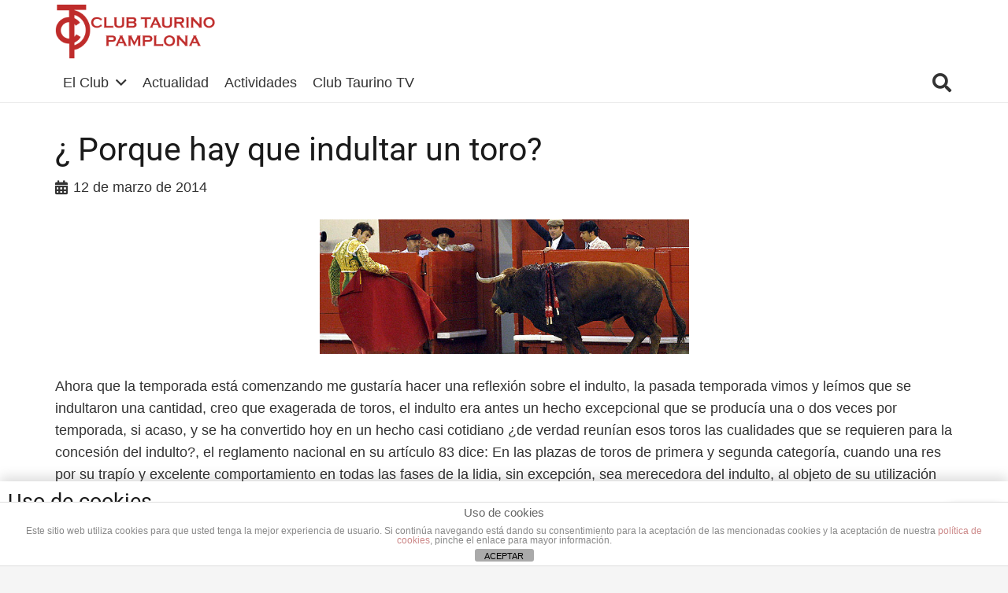

--- FILE ---
content_type: text/html; charset=UTF-8
request_url: https://clubtaurino.es/porque-hay-que-indultar-un-toro-2/
body_size: 14218
content:
<!DOCTYPE HTML>
<html lang="es">
<head>
	<meta charset="UTF-8">
	<meta name='robots' content='index, follow, max-image-preview:large, max-snippet:-1, max-video-preview:-1' />
<style id="ayudawp-wpotweaks-critical-css">html{font-family:sans-serif;-webkit-text-size-adjust:100%;-ms-text-size-adjust:100%}
        body{margin:0;padding:0;line-height:1.6}
        *,*:before,*:after{box-sizing:border-box}
        img{max-width:100%;height:auto;border:0}
        .screen-reader-text{clip:rect(1px,1px,1px,1px);position:absolute!important;height:1px;width:1px;overflow:hidden}</style>
<link rel="preconnect" href="https://fonts.googleapis.com" crossorigin>
<link rel="preconnect" href="https://fonts.gstatic.com" crossorigin>
<link rel="preconnect" href="https://www.google-analytics.com" crossorigin>
<link rel="preconnect" href="https://www.googletagmanager.com" crossorigin>
<link rel="dns-prefetch" href="//fonts.googleapis.com">
<link rel="dns-prefetch" href="//fonts.gstatic.com">
<link rel="dns-prefetch" href="//ajax.googleapis.com">
<link rel="dns-prefetch" href="//www.google-analytics.com">
<link rel="dns-prefetch" href="//stats.wp.com">
<link rel="dns-prefetch" href="//gravatar.com">
<link rel="dns-prefetch" href="//secure.gravatar.com">
<link rel="dns-prefetch" href="//0.gravatar.com">
<link rel="dns-prefetch" href="//1.gravatar.com">
<link rel="dns-prefetch" href="//2.gravatar.com">
<link rel="dns-prefetch" href="//s.w.org">
<link rel="preload" href="https://clubtaurino.es/wp-content/themes/Impreza-child/style.css" as="style">

	<!-- This site is optimized with the Yoast SEO plugin v26.6 - https://yoast.com/wordpress/plugins/seo/ -->
	<title>¿ Porque hay que indultar un toro? - Club Taurino de Pamplona</title>
	<link rel="canonical" href="https://clubtaurino.es/porque-hay-que-indultar-un-toro-2/" />
	<meta property="og:locale" content="es_ES" />
	<meta property="og:type" content="article" />
	<meta property="og:title" content="¿ Porque hay que indultar un toro? - Club Taurino de Pamplona" />
	<meta property="og:description" content="Ahora que la temporada está comenzando me gustaría hacer una reflexión sobre el indulto, la pasada temporada vimos y leímos que se indultaron una cantidad, creo que exagerada de toros, el indulto era antes un hecho excepcional que se producía una o dos veces por temporada, si acaso, y se ha convertido hoy en un..." />
	<meta property="og:url" content="https://clubtaurino.es/porque-hay-que-indultar-un-toro-2/" />
	<meta property="og:site_name" content="Club Taurino de Pamplona" />
	<meta property="article:published_time" content="2014-03-12T14:52:46+00:00" />
	<meta property="article:modified_time" content="2014-03-16T10:49:20+00:00" />
	<meta property="og:image" content="https://clubtaurino.es/wp-content/uploads/2014/03/1222028782_0.jpg" />
	<meta name="author" content="Josetxo Gimeno" />
	<meta name="twitter:card" content="summary_large_image" />
	<meta name="twitter:label1" content="Escrito por" />
	<meta name="twitter:data1" content="Josetxo Gimeno" />
	<meta name="twitter:label2" content="Tiempo de lectura" />
	<meta name="twitter:data2" content="3 minutos" />
	<script type="application/ld+json" class="yoast-schema-graph">{"@context":"https://schema.org","@graph":[{"@type":"WebPage","@id":"https://clubtaurino.es/porque-hay-que-indultar-un-toro-2/","url":"https://clubtaurino.es/porque-hay-que-indultar-un-toro-2/","name":"¿ Porque hay que indultar un toro? - Club Taurino de Pamplona","isPartOf":{"@id":"https://clubtaurino.es/#website"},"primaryImageOfPage":{"@id":"https://clubtaurino.es/porque-hay-que-indultar-un-toro-2/#primaryimage"},"image":{"@id":"https://clubtaurino.es/porque-hay-que-indultar-un-toro-2/#primaryimage"},"thumbnailUrl":"https://clubtaurino.es/wp-content/uploads/2014/03/1222028782_0.jpg","datePublished":"2014-03-12T14:52:46+00:00","dateModified":"2014-03-16T10:49:20+00:00","author":{"@id":"https://clubtaurino.es/#/schema/person/70db60aec9ca9241cf40a29eaad73749"},"breadcrumb":{"@id":"https://clubtaurino.es/porque-hay-que-indultar-un-toro-2/#breadcrumb"},"inLanguage":"es","potentialAction":[{"@type":"ReadAction","target":["https://clubtaurino.es/porque-hay-que-indultar-un-toro-2/"]}]},{"@type":"ImageObject","inLanguage":"es","@id":"https://clubtaurino.es/porque-hay-que-indultar-un-toro-2/#primaryimage","url":"https://clubtaurino.es/wp-content/uploads/2014/03/1222028782_0.jpg","contentUrl":"https://clubtaurino.es/wp-content/uploads/2014/03/1222028782_0.jpg"},{"@type":"BreadcrumbList","@id":"https://clubtaurino.es/porque-hay-que-indultar-un-toro-2/#breadcrumb","itemListElement":[{"@type":"ListItem","position":1,"name":"Portada","item":"https://clubtaurino.es/"},{"@type":"ListItem","position":2,"name":"¿ Porque hay que indultar un toro?"}]},{"@type":"WebSite","@id":"https://clubtaurino.es/#website","url":"https://clubtaurino.es/","name":"Club Taurino de Pamplona","description":"","potentialAction":[{"@type":"SearchAction","target":{"@type":"EntryPoint","urlTemplate":"https://clubtaurino.es/?s={search_term_string}"},"query-input":{"@type":"PropertyValueSpecification","valueRequired":true,"valueName":"search_term_string"}}],"inLanguage":"es"},{"@type":"Person","@id":"https://clubtaurino.es/#/schema/person/70db60aec9ca9241cf40a29eaad73749","name":"Josetxo Gimeno","image":{"@type":"ImageObject","inLanguage":"es","@id":"https://clubtaurino.es/#/schema/person/image/","url":"https://clubtaurino.es/wp-content/uploads/2014/03/Josetxo-Gimeno_avatar_1394635136-96x96.jpg","contentUrl":"https://clubtaurino.es/wp-content/uploads/2014/03/Josetxo-Gimeno_avatar_1394635136-96x96.jpg","caption":"Josetxo Gimeno"},"description":"Expresidente del Club Taurino de Pamplona y asesor taurino de la monumental pamplonesa.","url":"https://clubtaurino.es/author/josetxo-gimeno/"}]}</script>
	<!-- / Yoast SEO plugin. -->


<link rel="alternate" type="application/rss+xml" title="Club Taurino de Pamplona &raquo; Feed" href="https://clubtaurino.es/feed/" />
<link rel="alternate" type="application/rss+xml" title="Club Taurino de Pamplona &raquo; Feed de los comentarios" href="https://clubtaurino.es/comments/feed/" />
<link rel="alternate" title="oEmbed (JSON)" type="application/json+oembed" href="https://clubtaurino.es/wp-json/oembed/1.0/embed?url=https%3A%2F%2Fclubtaurino.es%2Fporque-hay-que-indultar-un-toro-2%2F" />
<link rel="alternate" title="oEmbed (XML)" type="text/xml+oembed" href="https://clubtaurino.es/wp-json/oembed/1.0/embed?url=https%3A%2F%2Fclubtaurino.es%2Fporque-hay-que-indultar-un-toro-2%2F&#038;format=xml" />
<link rel="canonical" href="https://clubtaurino.es/porque-hay-que-indultar-un-toro-2/" />
<meta name="viewport" content="width=device-width, initial-scale=1">
<meta name="theme-color" content="#f5f5f5">
<meta property="og:title" content="¿ Porque hay que indultar un toro? - Club Taurino de Pamplona">
<meta property="og:url" content="https://clubtaurino.es/porque-hay-que-indultar-un-toro-2">
<meta property="og:locale" content="es_ES">
<meta property="og:site_name" content="Club Taurino de Pamplona">
<meta property="og:type" content="article">
<style id='wp-img-auto-sizes-contain-inline-css'>
img:is([sizes=auto i],[sizes^="auto," i]){contain-intrinsic-size:3000px 1500px}
/*# sourceURL=wp-img-auto-sizes-contain-inline-css */
</style>

<noscript>
</noscript><link rel='stylesheet' id='front-estilos-css' href='https://clubtaurino.es/wp-content/plugins/asesor-cookies-para-la-ley-en-espana/html/front/estilos.css' media='all' />
<noscript><link rel='stylesheet' id='front-estilos-css' href='https://clubtaurino.es/wp-content/plugins/asesor-cookies-para-la-ley-en-espana/html/front/estilos.css' media='all' />
</noscript><link rel='stylesheet' id='tablepress-default-css' href='https://clubtaurino.es/wp-content/plugins/tablepress/css/build/default.css' media='all' />
<noscript><link rel='stylesheet' id='tablepress-default-css' href='https://clubtaurino.es/wp-content/plugins/tablepress/css/build/default.css' media='all' />
</noscript><link rel='stylesheet' id='us-theme-css' href='https://clubtaurino.es/wp-content/uploads/us-assets/clubtaurino.es.css' media='all' />
<noscript><link rel='stylesheet' id='us-theme-css' href='https://clubtaurino.es/wp-content/uploads/us-assets/clubtaurino.es.css' media='all' />
</noscript><link rel='stylesheet' id='theme-style-css' href='https://clubtaurino.es/wp-content/themes/Impreza-child/style.css' media='all' />
<noscript><link rel='stylesheet' id='theme-style-css' href='https://clubtaurino.es/wp-content/themes/Impreza-child/style.css' media='all' />
</noscript><script src="https://clubtaurino.es/wp-includes/js/jquery/jquery.min.js" id="jquery-core-js"></script>
<script id="front-principal-js-extra">
var cdp_cookies_info = {"url_plugin":"https://clubtaurino.es/wp-content/plugins/asesor-cookies-para-la-ley-en-espana/plugin.php","url_admin_ajax":"https://clubtaurino.es/wp-admin/admin-ajax.php"};
//# sourceURL=front-principal-js-extra
</script>
<script defer src="https://clubtaurino.es/wp-content/plugins/asesor-cookies-para-la-ley-en-espana/html/front/principal.js" id="front-principal-js"></script>
<script></script><link rel="https://api.w.org/" href="https://clubtaurino.es/wp-json/" /><link rel="alternate" title="JSON" type="application/json" href="https://clubtaurino.es/wp-json/wp/v2/posts/2427" />		<script id="us_add_no_touch">
			if ( ! /Android|webOS|iPhone|iPad|iPod|BlackBerry|IEMobile|Opera Mini/i.test( navigator.userAgent ) ) {
				document.documentElement.classList.add( "no-touch" );
			}
		</script>
				<script id="us_color_scheme_switch_class">
			if ( document.cookie.includes( "us_color_scheme_switch_is_on=true" ) ) {
				document.documentElement.classList.add( "us-color-scheme-on" );
			}
		</script>
		<meta name="generator" content="Powered by WPBakery Page Builder - drag and drop page builder for WordPress."/>
<link rel="icon" href="https://clubtaurino.es/wp-content/uploads/2016/06/favicon.jpg" sizes="32x32" />
<link rel="icon" href="https://clubtaurino.es/wp-content/uploads/2016/06/favicon.jpg" sizes="192x192" />
<link rel="apple-touch-icon" href="https://clubtaurino.es/wp-content/uploads/2016/06/favicon.jpg" />
<meta name="msapplication-TileImage" content="https://clubtaurino.es/wp-content/uploads/2016/06/favicon.jpg" />
<noscript><style> .wpb_animate_when_almost_visible { opacity: 1; }</style></noscript>		<style id="us-icon-fonts">@font-face{font-display:swap;font-style:normal;font-family:"fontawesome";font-weight:900;src:url("https://clubtaurino.es/wp-content/themes/Impreza/fonts/fa-solid-900.woff2?ver=8.42") format("woff2")}.fas{font-family:"fontawesome";font-weight:900}@font-face{font-display:swap;font-style:normal;font-family:"fontawesome";font-weight:400;src:url("https://clubtaurino.es/wp-content/themes/Impreza/fonts/fa-regular-400.woff2?ver=8.42") format("woff2")}.far{font-family:"fontawesome";font-weight:400}@font-face{font-display:swap;font-style:normal;font-family:"fontawesome";font-weight:300;src:url("https://clubtaurino.es/wp-content/themes/Impreza/fonts/fa-light-300.woff2?ver=8.42") format("woff2")}.fal{font-family:"fontawesome";font-weight:300}@font-face{font-display:swap;font-style:normal;font-family:"Font Awesome 5 Duotone";font-weight:900;src:url("https://clubtaurino.es/wp-content/themes/Impreza/fonts/fa-duotone-900.woff2?ver=8.42") format("woff2")}.fad{font-family:"Font Awesome 5 Duotone";font-weight:900}.fad{position:relative}.fad:before{position:absolute}.fad:after{opacity:0.4}@font-face{font-display:swap;font-style:normal;font-family:"Font Awesome 5 Brands";font-weight:400;src:url("https://clubtaurino.es/wp-content/themes/Impreza/fonts/fa-brands-400.woff2?ver=8.42") format("woff2")}.fab{font-family:"Font Awesome 5 Brands";font-weight:400}@font-face{font-display:block;font-style:normal;font-family:"Material Icons";font-weight:400;src:url("https://clubtaurino.es/wp-content/themes/Impreza/fonts/material-icons.woff2?ver=8.42") format("woff2")}.material-icons{font-family:"Material Icons";font-weight:400}</style>
				<style id="us-current-header-css"> .l-subheader.at_top,.l-subheader.at_top .w-dropdown-list,.l-subheader.at_top .type_mobile .w-nav-list.level_1{background:var(--color-header-transparent-bg);color:var(--color-header-top-text)}.no-touch .l-subheader.at_top a:hover,.no-touch .l-header.bg_transparent .l-subheader.at_top .w-dropdown.opened a:hover{color:var(--color-header-top-text-hover)}.l-header.bg_transparent:not(.sticky) .l-subheader.at_top{background:var(--color-header-top-transparent-bg);color:var(--color-header-top-transparent-text)}.no-touch .l-header.bg_transparent:not(.sticky) .at_top .w-cart-link:hover,.no-touch .l-header.bg_transparent:not(.sticky) .at_top .w-text a:hover,.no-touch .l-header.bg_transparent:not(.sticky) .at_top .w-html a:hover,.no-touch .l-header.bg_transparent:not(.sticky) .at_top .w-nav>a:hover,.no-touch .l-header.bg_transparent:not(.sticky) .at_top .w-menu a:hover,.no-touch .l-header.bg_transparent:not(.sticky) .at_top .w-search>a:hover,.no-touch .l-header.bg_transparent:not(.sticky) .at_top .w-socials.shape_none.color_text a:hover,.no-touch .l-header.bg_transparent:not(.sticky) .at_top .w-socials.shape_none.color_link a:hover,.no-touch .l-header.bg_transparent:not(.sticky) .at_top .w-dropdown a:hover,.no-touch .l-header.bg_transparent:not(.sticky) .at_top .type_desktop .menu-item.level_1.opened>a,.no-touch .l-header.bg_transparent:not(.sticky) .at_top .type_desktop .menu-item.level_1:hover>a{color:var(--color-header-top-transparent-text-hover)}.l-subheader.at_middle,.l-subheader.at_middle .w-dropdown-list,.l-subheader.at_middle .type_mobile .w-nav-list.level_1{background:var(--color-header-middle-bg);color:var(--color-header-middle-text)}.no-touch .l-subheader.at_middle a:hover,.no-touch .l-header.bg_transparent .l-subheader.at_middle .w-dropdown.opened a:hover{color:var(--color-header-middle-text-hover)}.l-header.bg_transparent:not(.sticky) .l-subheader.at_middle{background:var(--color-header-transparent-bg);color:var(--color-header-transparent-text)}.no-touch .l-header.bg_transparent:not(.sticky) .at_middle .w-cart-link:hover,.no-touch .l-header.bg_transparent:not(.sticky) .at_middle .w-text a:hover,.no-touch .l-header.bg_transparent:not(.sticky) .at_middle .w-html a:hover,.no-touch .l-header.bg_transparent:not(.sticky) .at_middle .w-nav>a:hover,.no-touch .l-header.bg_transparent:not(.sticky) .at_middle .w-menu a:hover,.no-touch .l-header.bg_transparent:not(.sticky) .at_middle .w-search>a:hover,.no-touch .l-header.bg_transparent:not(.sticky) .at_middle .w-socials.shape_none.color_text a:hover,.no-touch .l-header.bg_transparent:not(.sticky) .at_middle .w-socials.shape_none.color_link a:hover,.no-touch .l-header.bg_transparent:not(.sticky) .at_middle .w-dropdown a:hover,.no-touch .l-header.bg_transparent:not(.sticky) .at_middle .type_desktop .menu-item.level_1.opened>a,.no-touch .l-header.bg_transparent:not(.sticky) .at_middle .type_desktop .menu-item.level_1:hover>a{color:var(--color-header-transparent-text-hover)}.l-subheader.at_bottom,.l-subheader.at_bottom .w-dropdown-list,.l-subheader.at_bottom .type_mobile .w-nav-list.level_1{background:var(--color-header-middle-bg);color:var(--color-header-middle-text)}.no-touch .l-subheader.at_bottom a:hover,.no-touch .l-header.bg_transparent .l-subheader.at_bottom .w-dropdown.opened a:hover{color:var(--color-header-middle-text-hover)}.l-header.bg_transparent:not(.sticky) .l-subheader.at_bottom{background:var(--color-header-transparent-bg);color:var(--color-header-transparent-text)}.no-touch .l-header.bg_transparent:not(.sticky) .at_bottom .w-cart-link:hover,.no-touch .l-header.bg_transparent:not(.sticky) .at_bottom .w-text a:hover,.no-touch .l-header.bg_transparent:not(.sticky) .at_bottom .w-html a:hover,.no-touch .l-header.bg_transparent:not(.sticky) .at_bottom .w-nav>a:hover,.no-touch .l-header.bg_transparent:not(.sticky) .at_bottom .w-menu a:hover,.no-touch .l-header.bg_transparent:not(.sticky) .at_bottom .w-search>a:hover,.no-touch .l-header.bg_transparent:not(.sticky) .at_bottom .w-socials.shape_none.color_text a:hover,.no-touch .l-header.bg_transparent:not(.sticky) .at_bottom .w-socials.shape_none.color_link a:hover,.no-touch .l-header.bg_transparent:not(.sticky) .at_bottom .w-dropdown a:hover,.no-touch .l-header.bg_transparent:not(.sticky) .at_bottom .type_desktop .menu-item.level_1.opened>a,.no-touch .l-header.bg_transparent:not(.sticky) .at_bottom .type_desktop .menu-item.level_1:hover>a{color:var(--color-header-transparent-text-hover)}.header_ver .l-header{background:var(--color-header-middle-bg);color:var(--color-header-middle-text)}@media (min-width:1381px){.hidden_for_default{display:none!important}.l-subheader.at_top{display:none}.l-header{position:relative;z-index:111}.l-subheader{margin:0 auto}.l-subheader.width_full{padding-left:1.5rem;padding-right:1.5rem}.l-subheader-h{display:flex;align-items:center;position:relative;margin:0 auto;max-width:var(--site-content-width,1200px);height:inherit}.w-header-show{display:none}.l-header.pos_fixed{position:fixed;left:var(--site-outline-width,0);right:var(--site-outline-width,0)}.l-header.pos_fixed:not(.notransition) .l-subheader{transition-property:transform,background,box-shadow,line-height,height,visibility;transition-duration:.3s;transition-timing-function:cubic-bezier(.78,.13,.15,.86)}.headerinpos_bottom.sticky_first_section .l-header.pos_fixed{position:fixed!important}.header_hor .l-header.sticky_auto_hide{transition:margin .3s cubic-bezier(.78,.13,.15,.86) .1s}.header_hor .l-header.sticky_auto_hide.down{margin-top:calc(-1.1 * var(--header-sticky-height,0px) )}.l-header.bg_transparent:not(.sticky) .l-subheader{box-shadow:none!important;background:none}.l-header.bg_transparent~.l-main .l-section.width_full.height_auto:first-of-type>.l-section-h{padding-top:0!important;padding-bottom:0!important}.l-header.pos_static.bg_transparent{position:absolute;left:var(--site-outline-width,0);right:var(--site-outline-width,0)}.l-subheader.width_full .l-subheader-h{max-width:none!important}.l-header.shadow_thin .l-subheader.at_middle,.l-header.shadow_thin .l-subheader.at_bottom{box-shadow:0 1px 0 rgba(0,0,0,0.08)}.l-header.shadow_wide .l-subheader.at_middle,.l-header.shadow_wide .l-subheader.at_bottom{box-shadow:0 3px 5px -1px rgba(0,0,0,0.1),0 2px 1px -1px rgba(0,0,0,0.05)}.header_hor .l-subheader-cell>.w-cart{margin-left:0;margin-right:0}:root{--header-height:160px;--header-sticky-height:50px}.l-header:before{content:'160'}.l-header.sticky:before{content:'50'}.l-subheader.at_top{line-height:20px;height:20px;overflow:visible;visibility:visible}.l-header.sticky .l-subheader.at_top{line-height:40px;height:40px;overflow:visible;visibility:visible}.l-subheader.at_middle{line-height:110px;height:110px;overflow:visible;visibility:visible}.l-header.sticky .l-subheader.at_middle{line-height:0px;height:0px;overflow:hidden;visibility:hidden}.l-subheader.at_bottom{line-height:50px;height:50px;overflow:visible;visibility:visible}.l-header.sticky .l-subheader.at_bottom{line-height:50px;height:50px;overflow:visible;visibility:visible}.headerinpos_above .l-header.pos_fixed{overflow:hidden;transition:transform 0.3s;transform:translate3d(0,-100%,0)}.headerinpos_above .l-header.pos_fixed.sticky{overflow:visible;transform:none}.headerinpos_above .l-header.pos_fixed~.l-section>.l-section-h,.headerinpos_above .l-header.pos_fixed~.l-main .l-section:first-of-type>.l-section-h{padding-top:0!important}.headerinpos_below .l-header.pos_fixed:not(.sticky){position:absolute;top:100%}.headerinpos_below .l-header.pos_fixed~.l-main>.l-section:first-of-type>.l-section-h{padding-top:0!important}.headerinpos_below .l-header.pos_fixed~.l-main .l-section.full_height:nth-of-type(2){min-height:100vh}.headerinpos_below .l-header.pos_fixed~.l-main>.l-section:nth-of-type(2)>.l-section-h{padding-top:var(--header-height)}.headerinpos_bottom .l-header.pos_fixed:not(.sticky){position:absolute;top:100vh}.headerinpos_bottom .l-header.pos_fixed~.l-main>.l-section:first-of-type>.l-section-h{padding-top:0!important}.headerinpos_bottom .l-header.pos_fixed~.l-main>.l-section:first-of-type>.l-section-h{padding-bottom:var(--header-height)}.headerinpos_bottom .l-header.pos_fixed.bg_transparent~.l-main .l-section.valign_center:not(.height_auto):first-of-type>.l-section-h{top:calc( var(--header-height) / 2 )}.headerinpos_bottom .l-header.pos_fixed:not(.sticky) .w-cart.layout_dropdown .w-cart-content,.headerinpos_bottom .l-header.pos_fixed:not(.sticky) .w-nav.type_desktop .w-nav-list.level_2{bottom:100%;transform-origin:0 100%}.headerinpos_bottom .l-header.pos_fixed:not(.sticky) .w-nav.type_mobile.m_layout_dropdown .w-nav-list.level_1{top:auto;bottom:100%;box-shadow:var(--box-shadow-up)}.headerinpos_bottom .l-header.pos_fixed:not(.sticky) .w-nav.type_desktop .w-nav-list.level_3,.headerinpos_bottom .l-header.pos_fixed:not(.sticky) .w-nav.type_desktop .w-nav-list.level_4{top:auto;bottom:0;transform-origin:0 100%}.headerinpos_bottom .l-header.pos_fixed:not(.sticky) .w-dropdown-list{top:auto;bottom:-0.4em;padding-top:0.4em;padding-bottom:2.4em}.admin-bar .l-header.pos_static.bg_solid~.l-main .l-section.full_height:first-of-type{min-height:calc( 100vh - var(--header-height) - 32px )}.admin-bar .l-header.pos_fixed:not(.sticky_auto_hide)~.l-main .l-section.full_height:not(:first-of-type){min-height:calc( 100vh - var(--header-sticky-height) - 32px )}.admin-bar.headerinpos_below .l-header.pos_fixed~.l-main .l-section.full_height:nth-of-type(2){min-height:calc(100vh - 32px)}}@media (min-width:1025px) and (max-width:1380px){.hidden_for_laptops{display:none!important}.l-subheader.at_top{display:none}.l-header{position:relative;z-index:111}.l-subheader{margin:0 auto}.l-subheader.width_full{padding-left:1.5rem;padding-right:1.5rem}.l-subheader-h{display:flex;align-items:center;position:relative;margin:0 auto;max-width:var(--site-content-width,1200px);height:inherit}.w-header-show{display:none}.l-header.pos_fixed{position:fixed;left:var(--site-outline-width,0);right:var(--site-outline-width,0)}.l-header.pos_fixed:not(.notransition) .l-subheader{transition-property:transform,background,box-shadow,line-height,height,visibility;transition-duration:.3s;transition-timing-function:cubic-bezier(.78,.13,.15,.86)}.headerinpos_bottom.sticky_first_section .l-header.pos_fixed{position:fixed!important}.header_hor .l-header.sticky_auto_hide{transition:margin .3s cubic-bezier(.78,.13,.15,.86) .1s}.header_hor .l-header.sticky_auto_hide.down{margin-top:calc(-1.1 * var(--header-sticky-height,0px) )}.l-header.bg_transparent:not(.sticky) .l-subheader{box-shadow:none!important;background:none}.l-header.bg_transparent~.l-main .l-section.width_full.height_auto:first-of-type>.l-section-h{padding-top:0!important;padding-bottom:0!important}.l-header.pos_static.bg_transparent{position:absolute;left:var(--site-outline-width,0);right:var(--site-outline-width,0)}.l-subheader.width_full .l-subheader-h{max-width:none!important}.l-header.shadow_thin .l-subheader.at_middle,.l-header.shadow_thin .l-subheader.at_bottom{box-shadow:0 1px 0 rgba(0,0,0,0.08)}.l-header.shadow_wide .l-subheader.at_middle,.l-header.shadow_wide .l-subheader.at_bottom{box-shadow:0 3px 5px -1px rgba(0,0,0,0.1),0 2px 1px -1px rgba(0,0,0,0.05)}.header_hor .l-subheader-cell>.w-cart{margin-left:0;margin-right:0}:root{--header-height:130px;--header-sticky-height:110px}.l-header:before{content:'130'}.l-header.sticky:before{content:'110'}.l-subheader.at_top{line-height:40px;height:40px;overflow:visible;visibility:visible}.l-header.sticky .l-subheader.at_top{line-height:40px;height:40px;overflow:visible;visibility:visible}.l-subheader.at_middle{line-height:80px;height:80px;overflow:visible;visibility:visible}.l-header.sticky .l-subheader.at_middle{line-height:60px;height:60px;overflow:visible;visibility:visible}.l-subheader.at_bottom{line-height:50px;height:50px;overflow:visible;visibility:visible}.l-header.sticky .l-subheader.at_bottom{line-height:50px;height:50px;overflow:visible;visibility:visible}.headerinpos_above .l-header.pos_fixed{overflow:hidden;transition:transform 0.3s;transform:translate3d(0,-100%,0)}.headerinpos_above .l-header.pos_fixed.sticky{overflow:visible;transform:none}.headerinpos_above .l-header.pos_fixed~.l-section>.l-section-h,.headerinpos_above .l-header.pos_fixed~.l-main .l-section:first-of-type>.l-section-h{padding-top:0!important}.headerinpos_below .l-header.pos_fixed:not(.sticky){position:absolute;top:100%}.headerinpos_below .l-header.pos_fixed~.l-main>.l-section:first-of-type>.l-section-h{padding-top:0!important}.headerinpos_below .l-header.pos_fixed~.l-main .l-section.full_height:nth-of-type(2){min-height:100vh}.headerinpos_below .l-header.pos_fixed~.l-main>.l-section:nth-of-type(2)>.l-section-h{padding-top:var(--header-height)}.headerinpos_bottom .l-header.pos_fixed:not(.sticky){position:absolute;top:100vh}.headerinpos_bottom .l-header.pos_fixed~.l-main>.l-section:first-of-type>.l-section-h{padding-top:0!important}.headerinpos_bottom .l-header.pos_fixed~.l-main>.l-section:first-of-type>.l-section-h{padding-bottom:var(--header-height)}.headerinpos_bottom .l-header.pos_fixed.bg_transparent~.l-main .l-section.valign_center:not(.height_auto):first-of-type>.l-section-h{top:calc( var(--header-height) / 2 )}.headerinpos_bottom .l-header.pos_fixed:not(.sticky) .w-cart.layout_dropdown .w-cart-content,.headerinpos_bottom .l-header.pos_fixed:not(.sticky) .w-nav.type_desktop .w-nav-list.level_2{bottom:100%;transform-origin:0 100%}.headerinpos_bottom .l-header.pos_fixed:not(.sticky) .w-nav.type_mobile.m_layout_dropdown .w-nav-list.level_1{top:auto;bottom:100%;box-shadow:var(--box-shadow-up)}.headerinpos_bottom .l-header.pos_fixed:not(.sticky) .w-nav.type_desktop .w-nav-list.level_3,.headerinpos_bottom .l-header.pos_fixed:not(.sticky) .w-nav.type_desktop .w-nav-list.level_4{top:auto;bottom:0;transform-origin:0 100%}.headerinpos_bottom .l-header.pos_fixed:not(.sticky) .w-dropdown-list{top:auto;bottom:-0.4em;padding-top:0.4em;padding-bottom:2.4em}.admin-bar .l-header.pos_static.bg_solid~.l-main .l-section.full_height:first-of-type{min-height:calc( 100vh - var(--header-height) - 32px )}.admin-bar .l-header.pos_fixed:not(.sticky_auto_hide)~.l-main .l-section.full_height:not(:first-of-type){min-height:calc( 100vh - var(--header-sticky-height) - 32px )}.admin-bar.headerinpos_below .l-header.pos_fixed~.l-main .l-section.full_height:nth-of-type(2){min-height:calc(100vh - 32px)}}@media (min-width:601px) and (max-width:1024px){.hidden_for_tablets{display:none!important}.l-subheader.at_bottom{display:none}.l-header{position:relative;z-index:111}.l-subheader{margin:0 auto}.l-subheader.width_full{padding-left:1.5rem;padding-right:1.5rem}.l-subheader-h{display:flex;align-items:center;position:relative;margin:0 auto;max-width:var(--site-content-width,1200px);height:inherit}.w-header-show{display:none}.l-header.pos_fixed{position:fixed;left:var(--site-outline-width,0);right:var(--site-outline-width,0)}.l-header.pos_fixed:not(.notransition) .l-subheader{transition-property:transform,background,box-shadow,line-height,height,visibility;transition-duration:.3s;transition-timing-function:cubic-bezier(.78,.13,.15,.86)}.headerinpos_bottom.sticky_first_section .l-header.pos_fixed{position:fixed!important}.header_hor .l-header.sticky_auto_hide{transition:margin .3s cubic-bezier(.78,.13,.15,.86) .1s}.header_hor .l-header.sticky_auto_hide.down{margin-top:calc(-1.1 * var(--header-sticky-height,0px) )}.l-header.bg_transparent:not(.sticky) .l-subheader{box-shadow:none!important;background:none}.l-header.bg_transparent~.l-main .l-section.width_full.height_auto:first-of-type>.l-section-h{padding-top:0!important;padding-bottom:0!important}.l-header.pos_static.bg_transparent{position:absolute;left:var(--site-outline-width,0);right:var(--site-outline-width,0)}.l-subheader.width_full .l-subheader-h{max-width:none!important}.l-header.shadow_thin .l-subheader.at_middle,.l-header.shadow_thin .l-subheader.at_bottom{box-shadow:0 1px 0 rgba(0,0,0,0.08)}.l-header.shadow_wide .l-subheader.at_middle,.l-header.shadow_wide .l-subheader.at_bottom{box-shadow:0 3px 5px -1px rgba(0,0,0,0.1),0 2px 1px -1px rgba(0,0,0,0.05)}.header_hor .l-subheader-cell>.w-cart{margin-left:0;margin-right:0}:root{--header-height:120px;--header-sticky-height:100px}.l-header:before{content:'120'}.l-header.sticky:before{content:'100'}.l-subheader.at_top{line-height:40px;height:40px;overflow:visible;visibility:visible}.l-header.sticky .l-subheader.at_top{line-height:40px;height:40px;overflow:visible;visibility:visible}.l-subheader.at_middle{line-height:80px;height:80px;overflow:visible;visibility:visible}.l-header.sticky .l-subheader.at_middle{line-height:60px;height:60px;overflow:visible;visibility:visible}.l-subheader.at_bottom{line-height:50px;height:50px;overflow:visible;visibility:visible}.l-header.sticky .l-subheader.at_bottom{line-height:50px;height:50px;overflow:visible;visibility:visible}}@media (max-width:600px){.hidden_for_mobiles{display:none!important}.l-subheader.at_top{display:none}.l-subheader.at_bottom{display:none}.l-header{position:relative;z-index:111}.l-subheader{margin:0 auto}.l-subheader.width_full{padding-left:1.5rem;padding-right:1.5rem}.l-subheader-h{display:flex;align-items:center;position:relative;margin:0 auto;max-width:var(--site-content-width,1200px);height:inherit}.w-header-show{display:none}.l-header.pos_fixed{position:fixed;left:var(--site-outline-width,0);right:var(--site-outline-width,0)}.l-header.pos_fixed:not(.notransition) .l-subheader{transition-property:transform,background,box-shadow,line-height,height,visibility;transition-duration:.3s;transition-timing-function:cubic-bezier(.78,.13,.15,.86)}.headerinpos_bottom.sticky_first_section .l-header.pos_fixed{position:fixed!important}.header_hor .l-header.sticky_auto_hide{transition:margin .3s cubic-bezier(.78,.13,.15,.86) .1s}.header_hor .l-header.sticky_auto_hide.down{margin-top:calc(-1.1 * var(--header-sticky-height,0px) )}.l-header.bg_transparent:not(.sticky) .l-subheader{box-shadow:none!important;background:none}.l-header.bg_transparent~.l-main .l-section.width_full.height_auto:first-of-type>.l-section-h{padding-top:0!important;padding-bottom:0!important}.l-header.pos_static.bg_transparent{position:absolute;left:var(--site-outline-width,0);right:var(--site-outline-width,0)}.l-subheader.width_full .l-subheader-h{max-width:none!important}.l-header.shadow_thin .l-subheader.at_middle,.l-header.shadow_thin .l-subheader.at_bottom{box-shadow:0 1px 0 rgba(0,0,0,0.08)}.l-header.shadow_wide .l-subheader.at_middle,.l-header.shadow_wide .l-subheader.at_bottom{box-shadow:0 3px 5px -1px rgba(0,0,0,0.1),0 2px 1px -1px rgba(0,0,0,0.05)}.header_hor .l-subheader-cell>.w-cart{margin-left:0;margin-right:0}:root{--header-height:80px;--header-sticky-height:60px}.l-header:before{content:'80'}.l-header.sticky:before{content:'60'}.l-subheader.at_top{line-height:40px;height:40px;overflow:visible;visibility:visible}.l-header.sticky .l-subheader.at_top{line-height:40px;height:40px;overflow:visible;visibility:visible}.l-subheader.at_middle{line-height:80px;height:80px;overflow:visible;visibility:visible}.l-header.sticky .l-subheader.at_middle{line-height:60px;height:60px;overflow:visible;visibility:visible}.l-subheader.at_bottom{line-height:50px;height:50px;overflow:visible;visibility:visible}.l-header.sticky .l-subheader.at_bottom{line-height:50px;height:50px;overflow:visible;visibility:visible}}@media (min-width:1381px){.ush_image_2{height:90px!important}.l-header.sticky .ush_image_2{height:90px!important}}@media (min-width:1025px) and (max-width:1380px){.ush_image_2{height:70px!important}.l-header.sticky .ush_image_2{height:30px!important}}@media (min-width:601px) and (max-width:1024px){.ush_image_2{height:60px!important}.l-header.sticky .ush_image_2{height:25px!important}}@media (max-width:600px){.ush_image_2{height:60px!important}.l-header.sticky .ush_image_2{height:30px!important}}.header_hor .ush_menu_1.type_desktop .menu-item.level_1>a:not(.w-btn){padding-left:10px;padding-right:10px}.header_hor .ush_menu_1.type_desktop .menu-item.level_1>a.w-btn{margin-left:10px;margin-right:10px}.header_hor .ush_menu_1.type_desktop.align-edges>.w-nav-list.level_1{margin-left:-10px;margin-right:-10px}.header_ver .ush_menu_1.type_desktop .menu-item.level_1>a:not(.w-btn){padding-top:10px;padding-bottom:10px}.header_ver .ush_menu_1.type_desktop .menu-item.level_1>a.w-btn{margin-top:10px;margin-bottom:10px}.ush_menu_1.type_desktop .menu-item:not(.level_1){font-size:1rem}.ush_menu_1.type_mobile .w-nav-anchor.level_1,.ush_menu_1.type_mobile .w-nav-anchor.level_1 + .w-nav-arrow{font-size:1.1rem}.ush_menu_1.type_mobile .w-nav-anchor:not(.level_1),.ush_menu_1.type_mobile .w-nav-anchor:not(.level_1) + .w-nav-arrow{font-size:0.9rem}@media (min-width:1381px){.ush_menu_1 .w-nav-icon{--icon-size:36px;--icon-size-int:36}}@media (min-width:1025px) and (max-width:1380px){.ush_menu_1 .w-nav-icon{--icon-size:32px;--icon-size-int:32}}@media (min-width:601px) and (max-width:1024px){.ush_menu_1 .w-nav-icon{--icon-size:28px;--icon-size-int:28}}@media (max-width:600px){.ush_menu_1 .w-nav-icon{--icon-size:24px;--icon-size-int:24}}@media screen and (max-width:899px){.w-nav.ush_menu_1>.w-nav-list.level_1{display:none}.ush_menu_1 .w-nav-control{display:flex}}.no-touch .ush_menu_1 .w-nav-item.level_1.opened>a:not(.w-btn),.no-touch .ush_menu_1 .w-nav-item.level_1:hover>a:not(.w-btn){background:transparent;color:var(--color-header-middle-text-hover)}.ush_menu_1 .w-nav-item.level_1.current-menu-item>a:not(.w-btn),.ush_menu_1 .w-nav-item.level_1.current-menu-ancestor>a:not(.w-btn),.ush_menu_1 .w-nav-item.level_1.current-page-ancestor>a:not(.w-btn){background:transparent;color:var(--color-header-middle-text-hover)}.l-header.bg_transparent:not(.sticky) .ush_menu_1.type_desktop .w-nav-item.level_1.current-menu-item>a:not(.w-btn),.l-header.bg_transparent:not(.sticky) .ush_menu_1.type_desktop .w-nav-item.level_1.current-menu-ancestor>a:not(.w-btn),.l-header.bg_transparent:not(.sticky) .ush_menu_1.type_desktop .w-nav-item.level_1.current-page-ancestor>a:not(.w-btn){background:transparent;color:var(--color-header-transparent-text-hover)}.ush_menu_1 .w-nav-list:not(.level_1){background:var(--color-header-middle-bg);color:var(--color-header-middle-text)}.no-touch .ush_menu_1 .w-nav-item:not(.level_1)>a:focus,.no-touch .ush_menu_1 .w-nav-item:not(.level_1):hover>a{background:transparent;color:var(--color-header-middle-text-hover)}.ush_menu_1 .w-nav-item:not(.level_1).current-menu-item>a,.ush_menu_1 .w-nav-item:not(.level_1).current-menu-ancestor>a,.ush_menu_1 .w-nav-item:not(.level_1).current-page-ancestor>a{background:transparent;color:var(--color-header-middle-text-hover)}@media (min-width:1381px){.ush_search_1.layout_simple{max-width:450px}.ush_search_1.layout_modern.active{width:450px}.ush_search_1{font-size:18px}}@media (min-width:1025px) and (max-width:1380px){.ush_search_1.layout_simple{max-width:250px}.ush_search_1.layout_modern.active{width:250px}.ush_search_1{font-size:24px}}@media (min-width:601px) and (max-width:1024px){.ush_search_1.layout_simple{max-width:200px}.ush_search_1.layout_modern.active{width:200px}.ush_search_1{font-size:22px}}@media (max-width:600px){.ush_search_1{font-size:20px}}</style>
		<style id="us-design-options-css">.us_custom_6df4bc3a{color:#ffffff!important}.us_custom_f0db5f32{color:#ffffff!important;text-align:center!important;font-size:2rem!important}@media (min-width:601px) and (max-width:1024px){.us_custom_eeb3f56b{text-align:center!important}}@media (max-width:600px){.us_custom_eeb3f56b{text-align:center!important}}</style><style id='global-styles-inline-css'>
:root{--wp--preset--aspect-ratio--square: 1;--wp--preset--aspect-ratio--4-3: 4/3;--wp--preset--aspect-ratio--3-4: 3/4;--wp--preset--aspect-ratio--3-2: 3/2;--wp--preset--aspect-ratio--2-3: 2/3;--wp--preset--aspect-ratio--16-9: 16/9;--wp--preset--aspect-ratio--9-16: 9/16;--wp--preset--color--black: #000000;--wp--preset--color--cyan-bluish-gray: #abb8c3;--wp--preset--color--white: #ffffff;--wp--preset--color--pale-pink: #f78da7;--wp--preset--color--vivid-red: #cf2e2e;--wp--preset--color--luminous-vivid-orange: #ff6900;--wp--preset--color--luminous-vivid-amber: #fcb900;--wp--preset--color--light-green-cyan: #7bdcb5;--wp--preset--color--vivid-green-cyan: #00d084;--wp--preset--color--pale-cyan-blue: #8ed1fc;--wp--preset--color--vivid-cyan-blue: #0693e3;--wp--preset--color--vivid-purple: #9b51e0;--wp--preset--gradient--vivid-cyan-blue-to-vivid-purple: linear-gradient(135deg,rgb(6,147,227) 0%,rgb(155,81,224) 100%);--wp--preset--gradient--light-green-cyan-to-vivid-green-cyan: linear-gradient(135deg,rgb(122,220,180) 0%,rgb(0,208,130) 100%);--wp--preset--gradient--luminous-vivid-amber-to-luminous-vivid-orange: linear-gradient(135deg,rgb(252,185,0) 0%,rgb(255,105,0) 100%);--wp--preset--gradient--luminous-vivid-orange-to-vivid-red: linear-gradient(135deg,rgb(255,105,0) 0%,rgb(207,46,46) 100%);--wp--preset--gradient--very-light-gray-to-cyan-bluish-gray: linear-gradient(135deg,rgb(238,238,238) 0%,rgb(169,184,195) 100%);--wp--preset--gradient--cool-to-warm-spectrum: linear-gradient(135deg,rgb(74,234,220) 0%,rgb(151,120,209) 20%,rgb(207,42,186) 40%,rgb(238,44,130) 60%,rgb(251,105,98) 80%,rgb(254,248,76) 100%);--wp--preset--gradient--blush-light-purple: linear-gradient(135deg,rgb(255,206,236) 0%,rgb(152,150,240) 100%);--wp--preset--gradient--blush-bordeaux: linear-gradient(135deg,rgb(254,205,165) 0%,rgb(254,45,45) 50%,rgb(107,0,62) 100%);--wp--preset--gradient--luminous-dusk: linear-gradient(135deg,rgb(255,203,112) 0%,rgb(199,81,192) 50%,rgb(65,88,208) 100%);--wp--preset--gradient--pale-ocean: linear-gradient(135deg,rgb(255,245,203) 0%,rgb(182,227,212) 50%,rgb(51,167,181) 100%);--wp--preset--gradient--electric-grass: linear-gradient(135deg,rgb(202,248,128) 0%,rgb(113,206,126) 100%);--wp--preset--gradient--midnight: linear-gradient(135deg,rgb(2,3,129) 0%,rgb(40,116,252) 100%);--wp--preset--font-size--small: 13px;--wp--preset--font-size--medium: 20px;--wp--preset--font-size--large: 36px;--wp--preset--font-size--x-large: 42px;--wp--preset--spacing--20: 0.44rem;--wp--preset--spacing--30: 0.67rem;--wp--preset--spacing--40: 1rem;--wp--preset--spacing--50: 1.5rem;--wp--preset--spacing--60: 2.25rem;--wp--preset--spacing--70: 3.38rem;--wp--preset--spacing--80: 5.06rem;--wp--preset--shadow--natural: 6px 6px 9px rgba(0, 0, 0, 0.2);--wp--preset--shadow--deep: 12px 12px 50px rgba(0, 0, 0, 0.4);--wp--preset--shadow--sharp: 6px 6px 0px rgba(0, 0, 0, 0.2);--wp--preset--shadow--outlined: 6px 6px 0px -3px rgb(255, 255, 255), 6px 6px rgb(0, 0, 0);--wp--preset--shadow--crisp: 6px 6px 0px rgb(0, 0, 0);}:where(.is-layout-flex){gap: 0.5em;}:where(.is-layout-grid){gap: 0.5em;}body .is-layout-flex{display: flex;}.is-layout-flex{flex-wrap: wrap;align-items: center;}.is-layout-flex > :is(*, div){margin: 0;}body .is-layout-grid{display: grid;}.is-layout-grid > :is(*, div){margin: 0;}:where(.wp-block-columns.is-layout-flex){gap: 2em;}:where(.wp-block-columns.is-layout-grid){gap: 2em;}:where(.wp-block-post-template.is-layout-flex){gap: 1.25em;}:where(.wp-block-post-template.is-layout-grid){gap: 1.25em;}.has-black-color{color: var(--wp--preset--color--black) !important;}.has-cyan-bluish-gray-color{color: var(--wp--preset--color--cyan-bluish-gray) !important;}.has-white-color{color: var(--wp--preset--color--white) !important;}.has-pale-pink-color{color: var(--wp--preset--color--pale-pink) !important;}.has-vivid-red-color{color: var(--wp--preset--color--vivid-red) !important;}.has-luminous-vivid-orange-color{color: var(--wp--preset--color--luminous-vivid-orange) !important;}.has-luminous-vivid-amber-color{color: var(--wp--preset--color--luminous-vivid-amber) !important;}.has-light-green-cyan-color{color: var(--wp--preset--color--light-green-cyan) !important;}.has-vivid-green-cyan-color{color: var(--wp--preset--color--vivid-green-cyan) !important;}.has-pale-cyan-blue-color{color: var(--wp--preset--color--pale-cyan-blue) !important;}.has-vivid-cyan-blue-color{color: var(--wp--preset--color--vivid-cyan-blue) !important;}.has-vivid-purple-color{color: var(--wp--preset--color--vivid-purple) !important;}.has-black-background-color{background-color: var(--wp--preset--color--black) !important;}.has-cyan-bluish-gray-background-color{background-color: var(--wp--preset--color--cyan-bluish-gray) !important;}.has-white-background-color{background-color: var(--wp--preset--color--white) !important;}.has-pale-pink-background-color{background-color: var(--wp--preset--color--pale-pink) !important;}.has-vivid-red-background-color{background-color: var(--wp--preset--color--vivid-red) !important;}.has-luminous-vivid-orange-background-color{background-color: var(--wp--preset--color--luminous-vivid-orange) !important;}.has-luminous-vivid-amber-background-color{background-color: var(--wp--preset--color--luminous-vivid-amber) !important;}.has-light-green-cyan-background-color{background-color: var(--wp--preset--color--light-green-cyan) !important;}.has-vivid-green-cyan-background-color{background-color: var(--wp--preset--color--vivid-green-cyan) !important;}.has-pale-cyan-blue-background-color{background-color: var(--wp--preset--color--pale-cyan-blue) !important;}.has-vivid-cyan-blue-background-color{background-color: var(--wp--preset--color--vivid-cyan-blue) !important;}.has-vivid-purple-background-color{background-color: var(--wp--preset--color--vivid-purple) !important;}.has-black-border-color{border-color: var(--wp--preset--color--black) !important;}.has-cyan-bluish-gray-border-color{border-color: var(--wp--preset--color--cyan-bluish-gray) !important;}.has-white-border-color{border-color: var(--wp--preset--color--white) !important;}.has-pale-pink-border-color{border-color: var(--wp--preset--color--pale-pink) !important;}.has-vivid-red-border-color{border-color: var(--wp--preset--color--vivid-red) !important;}.has-luminous-vivid-orange-border-color{border-color: var(--wp--preset--color--luminous-vivid-orange) !important;}.has-luminous-vivid-amber-border-color{border-color: var(--wp--preset--color--luminous-vivid-amber) !important;}.has-light-green-cyan-border-color{border-color: var(--wp--preset--color--light-green-cyan) !important;}.has-vivid-green-cyan-border-color{border-color: var(--wp--preset--color--vivid-green-cyan) !important;}.has-pale-cyan-blue-border-color{border-color: var(--wp--preset--color--pale-cyan-blue) !important;}.has-vivid-cyan-blue-border-color{border-color: var(--wp--preset--color--vivid-cyan-blue) !important;}.has-vivid-purple-border-color{border-color: var(--wp--preset--color--vivid-purple) !important;}.has-vivid-cyan-blue-to-vivid-purple-gradient-background{background: var(--wp--preset--gradient--vivid-cyan-blue-to-vivid-purple) !important;}.has-light-green-cyan-to-vivid-green-cyan-gradient-background{background: var(--wp--preset--gradient--light-green-cyan-to-vivid-green-cyan) !important;}.has-luminous-vivid-amber-to-luminous-vivid-orange-gradient-background{background: var(--wp--preset--gradient--luminous-vivid-amber-to-luminous-vivid-orange) !important;}.has-luminous-vivid-orange-to-vivid-red-gradient-background{background: var(--wp--preset--gradient--luminous-vivid-orange-to-vivid-red) !important;}.has-very-light-gray-to-cyan-bluish-gray-gradient-background{background: var(--wp--preset--gradient--very-light-gray-to-cyan-bluish-gray) !important;}.has-cool-to-warm-spectrum-gradient-background{background: var(--wp--preset--gradient--cool-to-warm-spectrum) !important;}.has-blush-light-purple-gradient-background{background: var(--wp--preset--gradient--blush-light-purple) !important;}.has-blush-bordeaux-gradient-background{background: var(--wp--preset--gradient--blush-bordeaux) !important;}.has-luminous-dusk-gradient-background{background: var(--wp--preset--gradient--luminous-dusk) !important;}.has-pale-ocean-gradient-background{background: var(--wp--preset--gradient--pale-ocean) !important;}.has-electric-grass-gradient-background{background: var(--wp--preset--gradient--electric-grass) !important;}.has-midnight-gradient-background{background: var(--wp--preset--gradient--midnight) !important;}.has-small-font-size{font-size: var(--wp--preset--font-size--small) !important;}.has-medium-font-size{font-size: var(--wp--preset--font-size--medium) !important;}.has-large-font-size{font-size: var(--wp--preset--font-size--large) !important;}.has-x-large-font-size{font-size: var(--wp--preset--font-size--x-large) !important;}
/*# sourceURL=global-styles-inline-css */
</style>
</head>
<body data-rsssl=1 class="wp-singular post-template-default single single-post postid-2427 single-format-standard wp-theme-Impreza wp-child-theme-Impreza-child l-body Impreza_8.42 us-core_8.42 header_hor headerinpos_top state_default wpb-js-composer js-comp-ver-8.7.2 vc_responsive" itemscope itemtype="https://schema.org/WebPage">

<div class="l-canvas type_wide">
	<header id="page-header" class="l-header pos_static shadow_thin bg_solid id_21906" itemscope itemtype="https://schema.org/WPHeader"><div class="l-subheader at_top"><div class="l-subheader-h"><div class="l-subheader-cell at_left"></div><div class="l-subheader-cell at_center"></div><div class="l-subheader-cell at_right"></div></div></div><div class="l-subheader at_middle"><div class="l-subheader-h"><div class="l-subheader-cell at_left"><div class="w-image ush_image_2"><a href="/" aria-label="logoretmov" class="w-image-h"><img width="280" height="96" src="https://clubtaurino.es/wp-content/uploads/2016/06/logoretmov.png" class="attachment-full size-full" alt="" loading="lazy" decoding="async" /></a></div></div><div class="l-subheader-cell at_center"></div><div class="l-subheader-cell at_right"></div></div></div><div class="l-subheader at_bottom"><div class="l-subheader-h"><div class="l-subheader-cell at_left"><nav class="w-nav type_desktop ush_menu_1 height_full show_main_arrows open_on_hover dropdown_height m_align_none m_layout_dropdown dropdown_shadow_wide" itemscope itemtype="https://schema.org/SiteNavigationElement"><a class="w-nav-control" aria-label="Menú" aria-expanded="false" role="button" href="#"><div class="w-nav-icon style_hamburger_1" style="--icon-thickness:3px"><div></div></div></a><ul class="w-nav-list level_1 hide_for_mobiles hover_simple"><li id="menu-item-21995" class="menu-item menu-item-type-custom menu-item-object-custom menu-item-has-children w-nav-item level_1 menu-item-21995"><a class="w-nav-anchor level_1" aria-haspopup="menu"><span class="w-nav-title">El Club</span><span class="w-nav-arrow" tabindex="0" role="button" aria-expanded="false" aria-label="El Club Menú"></span></a><ul class="w-nav-list level_2"><li id="menu-item-21996" class="menu-item menu-item-type-post_type menu-item-object-page w-nav-item level_2 menu-item-21996"><a class="w-nav-anchor level_2" href="https://clubtaurino.es/el-club/junta-directiva/"><span class="w-nav-title">Junta Directiva</span></a></li><li id="menu-item-22129" class="menu-item menu-item-type-post_type menu-item-object-page w-nav-item level_2 menu-item-22129"><a class="w-nav-anchor level_2" href="https://clubtaurino.es/el-club/presidentes-del-club/"><span class="w-nav-title">Presidentes del Club</span></a></li><li id="menu-item-22130" class="menu-item menu-item-type-post_type menu-item-object-page w-nav-item level_2 menu-item-22130"><a class="w-nav-anchor level_2" href="https://clubtaurino.es/el-club/socios-de-honor/"><span class="w-nav-title">Socios de Honor</span></a></li></ul></li><li id="menu-item-22009" class="menu-item menu-item-type-post_type menu-item-object-page w-nav-item level_1 menu-item-22009"><a class="w-nav-anchor level_1" href="https://clubtaurino.es/actualidad/"><span class="w-nav-title">Actualidad</span></a></li><li id="menu-item-22018" class="menu-item menu-item-type-post_type menu-item-object-page w-nav-item level_1 menu-item-22018"><a class="w-nav-anchor level_1" href="https://clubtaurino.es/actividades/"><span class="w-nav-title">Actividades</span></a></li><li id="menu-item-22008" class="menu-item menu-item-type-post_type menu-item-object-page w-nav-item level_1 menu-item-22008"><a class="w-nav-anchor level_1" href="https://clubtaurino.es/club-taurino-tv/"><span class="w-nav-title">Club Taurino TV</span></a></li><li class="w-nav-close"></li></ul><div class="w-nav-options hidden" onclick='return {&quot;mobileWidth&quot;:900,&quot;mobileBehavior&quot;:1}'></div></nav></div><div class="l-subheader-cell at_center"></div><div class="l-subheader-cell at_right"><div class="w-search ush_search_1 elm_in_header us-field-style_1 layout_modern iconpos_right"><a class="w-search-open" role="button" aria-label="Buscar" href="#"><i class="fas fa-search"></i></a><div class="w-search-form"><form class="w-form-row for_text" role="search" action="https://clubtaurino.es/" method="get"><div class="w-form-row-field"><input type="text" name="s" placeholder="Buscar" aria-label="Buscar" value/></div><button aria-label="Cerrar" class="w-search-close" type="button"></button></form></div></div></div></div></div><div class="l-subheader for_hidden hidden"></div></header><main id="page-content" class="l-main" itemprop="mainContentOfPage">
	<section class="l-section wpb_row height_small"><div class="l-section-h i-cf"><div class="g-cols vc_row via_grid cols_1 laptops-cols_inherit tablets-cols_inherit mobiles-cols_1 valign_top type_default stacking_default"><div class="wpb_column vc_column_container"><div class="vc_column-inner"><div class="w-vwrapper align_none valign_top" style="--vwrapper-gap:0.5rem"><h2 class="w-post-elm post_title entry-title color_link_inherit">¿ Porque hay que indultar un toro?</h2><time class="w-post-elm post_date entry-date published" datetime="2014-03-12T15:52:46+01:00" itemprop="datePublished"><i class="fas fa-calendar-alt"></i>12 de marzo de 2014</time></div><div class="w-separator size_small"></div><div class="w-post-elm post_content" itemprop="text"><p><!--[if gte mso 9]><xml>
<o:OfficeDocumentSettings>
<o:AllowPNG/>
</o:OfficeDocumentSettings>
</xml><![endif]--></p>
<p><!--[if gte mso 9]><xml>
<w:WordDocument>
<w:View>Normal</w:View>
<w:Zoom>0</w:Zoom>
<w:TrackMoves/>
<w:TrackFormatting/>
<w:HyphenationZone>21</w:HyphenationZone>
<w:PunctuationKerning/>
<w:ValidateAgainstSchemas/>
<w:SaveIfXMLInvalid>false</w:SaveIfXMLInvalid>
<w:IgnoreMixedContent>false</w:IgnoreMixedContent>
<w:AlwaysShowPlaceholderText>false</w:AlwaysShowPlaceholderText>
<w:DoNotPromoteQF/>
<w:LidThemeOther>ES</w:LidThemeOther>
<w:LidThemeAsian>X-NONE</w:LidThemeAsian>
<w:LidThemeComplexScript>X-NONE</w:LidThemeComplexScript>
<w:Compatibility>
<w:BreakWrappedTables/>
<w:SnapToGridInCell/>
<w:WrapTextWithPunct/>
<w:UseAsianBreakRules/>
<w:DontGrowAutofit/>
<w:SplitPgBreakAndParaMark/>
<w:EnableOpenTypeKerning/>
<w:DontFlipMirrorIndents/>
<w:OverrideTableStyleHps/>
</w:Compatibility>
<w:DoNotOptimizeForBrowser/>
<m:mathPr>
<m:mathFont m:val="Cambria Math"/>
<m:brkBin m:val="before"/>
<m:brkBinSub m:val="&#45;-"/>
<m:smallFrac m:val="off"/>
<m:dispDef/>
<m:lMargin m:val="0"/>
<m:rMargin m:val="0"/>
<m:defJc m:val="centerGroup"/>
<m:wrapIndent m:val="1440"/>
<m:intLim m:val="subSup"/>
<m:naryLim m:val="undOvr"/>
</m:mathPr></w:WordDocument>
</xml><![endif]--><!--[if gte mso 9]><xml>
<w:LatentStyles DefLockedState="false" DefUnhideWhenUsed="true" DefSemiHidden="true" DefQFormat="false" DefPriority="99" LatentStyleCount="267">
<w:LsdException Locked="false" Priority="0" SemiHidden="false" UnhideWhenUsed="false" QFormat="true" Name="Normal"/>
<w:LsdException Locked="false" Priority="9" SemiHidden="false" UnhideWhenUsed="false" QFormat="true" Name="heading 1"/>
<w:LsdException Locked="false" Priority="9" QFormat="true" Name="heading 2"/>
<w:LsdException Locked="false" Priority="9" QFormat="true" Name="heading 3"/>
<w:LsdException Locked="false" Priority="9" QFormat="true" Name="heading 4"/>
<w:LsdException Locked="false" Priority="9" QFormat="true" Name="heading 5"/>
<w:LsdException Locked="false" Priority="9" QFormat="true" Name="heading 6"/>
<w:LsdException Locked="false" Priority="9" QFormat="true" Name="heading 7"/>
<w:LsdException Locked="false" Priority="9" QFormat="true" Name="heading 8"/>
<w:LsdException Locked="false" Priority="9" QFormat="true" Name="heading 9"/>
<w:LsdException Locked="false" Priority="39" Name="toc 1"/>
<w:LsdException Locked="false" Priority="39" Name="toc 2"/>
<w:LsdException Locked="false" Priority="39" Name="toc 3"/>
<w:LsdException Locked="false" Priority="39" Name="toc 4"/>
<w:LsdException Locked="false" Priority="39" Name="toc 5"/>
<w:LsdException Locked="false" Priority="39" Name="toc 6"/>
<w:LsdException Locked="false" Priority="39" Name="toc 7"/>
<w:LsdException Locked="false" Priority="39" Name="toc 8"/>
<w:LsdException Locked="false" Priority="39" Name="toc 9"/>
<w:LsdException Locked="false" Priority="35" QFormat="true" Name="caption"/>
<w:LsdException Locked="false" Priority="10" SemiHidden="false" UnhideWhenUsed="false" QFormat="true" Name="Title"/>
<w:LsdException Locked="false" Priority="1" Name="Default Paragraph Font"/>
<w:LsdException Locked="false" Priority="11" SemiHidden="false" UnhideWhenUsed="false" QFormat="true" Name="Subtitle"/>
<w:LsdException Locked="false" Priority="22" SemiHidden="false" UnhideWhenUsed="false" QFormat="true" Name="Strong"/>
<w:LsdException Locked="false" Priority="20" SemiHidden="false" UnhideWhenUsed="false" QFormat="true" Name="Emphasis"/>
<w:LsdException Locked="false" Priority="59" SemiHidden="false" UnhideWhenUsed="false" Name="Table Grid"/>
<w:LsdException Locked="false" UnhideWhenUsed="false" Name="Placeholder Text"/>
<w:LsdException Locked="false" Priority="1" SemiHidden="false" UnhideWhenUsed="false" QFormat="true" Name="No Spacing"/>
<w:LsdException Locked="false" Priority="60" SemiHidden="false" UnhideWhenUsed="false" Name="Light Shading"/>
<w:LsdException Locked="false" Priority="61" SemiHidden="false" UnhideWhenUsed="false" Name="Light List"/>
<w:LsdException Locked="false" Priority="62" SemiHidden="false" UnhideWhenUsed="false" Name="Light Grid"/>
<w:LsdException Locked="false" Priority="63" SemiHidden="false" UnhideWhenUsed="false" Name="Medium Shading 1"/>
<w:LsdException Locked="false" Priority="64" SemiHidden="false" UnhideWhenUsed="false" Name="Medium Shading 2"/>
<w:LsdException Locked="false" Priority="65" SemiHidden="false" UnhideWhenUsed="false" Name="Medium List 1"/>
<w:LsdException Locked="false" Priority="66" SemiHidden="false" UnhideWhenUsed="false" Name="Medium List 2"/>
<w:LsdException Locked="false" Priority="67" SemiHidden="false" UnhideWhenUsed="false" Name="Medium Grid 1"/>
<w:LsdException Locked="false" Priority="68" SemiHidden="false" UnhideWhenUsed="false" Name="Medium Grid 2"/>
<w:LsdException Locked="false" Priority="69" SemiHidden="false" UnhideWhenUsed="false" Name="Medium Grid 3"/>
<w:LsdException Locked="false" Priority="70" SemiHidden="false" UnhideWhenUsed="false" Name="Dark List"/>
<w:LsdException Locked="false" Priority="71" SemiHidden="false" UnhideWhenUsed="false" Name="Colorful Shading"/>
<w:LsdException Locked="false" Priority="72" SemiHidden="false" UnhideWhenUsed="false" Name="Colorful List"/>
<w:LsdException Locked="false" Priority="73" SemiHidden="false" UnhideWhenUsed="false" Name="Colorful Grid"/>
<w:LsdException Locked="false" Priority="60" SemiHidden="false" UnhideWhenUsed="false" Name="Light Shading Accent 1"/>
<w:LsdException Locked="false" Priority="61" SemiHidden="false" UnhideWhenUsed="false" Name="Light List Accent 1"/>
<w:LsdException Locked="false" Priority="62" SemiHidden="false" UnhideWhenUsed="false" Name="Light Grid Accent 1"/>
<w:LsdException Locked="false" Priority="63" SemiHidden="false" UnhideWhenUsed="false" Name="Medium Shading 1 Accent 1"/>
<w:LsdException Locked="false" Priority="64" SemiHidden="false" UnhideWhenUsed="false" Name="Medium Shading 2 Accent 1"/>
<w:LsdException Locked="false" Priority="65" SemiHidden="false" UnhideWhenUsed="false" Name="Medium List 1 Accent 1"/>
<w:LsdException Locked="false" UnhideWhenUsed="false" Name="Revision"/>
<w:LsdException Locked="false" Priority="34" SemiHidden="false" UnhideWhenUsed="false" QFormat="true" Name="List Paragraph"/>
<w:LsdException Locked="false" Priority="29" SemiHidden="false" UnhideWhenUsed="false" QFormat="true" Name="Quote"/>
<w:LsdException Locked="false" Priority="30" SemiHidden="false" UnhideWhenUsed="false" QFormat="true" Name="Intense Quote"/>
<w:LsdException Locked="false" Priority="66" SemiHidden="false" UnhideWhenUsed="false" Name="Medium List 2 Accent 1"/>
<w:LsdException Locked="false" Priority="67" SemiHidden="false" UnhideWhenUsed="false" Name="Medium Grid 1 Accent 1"/>
<w:LsdException Locked="false" Priority="68" SemiHidden="false" UnhideWhenUsed="false" Name="Medium Grid 2 Accent 1"/>
<w:LsdException Locked="false" Priority="69" SemiHidden="false" UnhideWhenUsed="false" Name="Medium Grid 3 Accent 1"/>
<w:LsdException Locked="false" Priority="70" SemiHidden="false" UnhideWhenUsed="false" Name="Dark List Accent 1"/>
<w:LsdException Locked="false" Priority="71" SemiHidden="false" UnhideWhenUsed="false" Name="Colorful Shading Accent 1"/>
<w:LsdException Locked="false" Priority="72" SemiHidden="false" UnhideWhenUsed="false" Name="Colorful List Accent 1"/>
<w:LsdException Locked="false" Priority="73" SemiHidden="false" UnhideWhenUsed="false" Name="Colorful Grid Accent 1"/>
<w:LsdException Locked="false" Priority="60" SemiHidden="false" UnhideWhenUsed="false" Name="Light Shading Accent 2"/>
<w:LsdException Locked="false" Priority="61" SemiHidden="false" UnhideWhenUsed="false" Name="Light List Accent 2"/>
<w:LsdException Locked="false" Priority="62" SemiHidden="false" UnhideWhenUsed="false" Name="Light Grid Accent 2"/>
<w:LsdException Locked="false" Priority="63" SemiHidden="false" UnhideWhenUsed="false" Name="Medium Shading 1 Accent 2"/>
<w:LsdException Locked="false" Priority="64" SemiHidden="false" UnhideWhenUsed="false" Name="Medium Shading 2 Accent 2"/>
<w:LsdException Locked="false" Priority="65" SemiHidden="false" UnhideWhenUsed="false" Name="Medium List 1 Accent 2"/>
<w:LsdException Locked="false" Priority="66" SemiHidden="false" UnhideWhenUsed="false" Name="Medium List 2 Accent 2"/>
<w:LsdException Locked="false" Priority="67" SemiHidden="false" UnhideWhenUsed="false" Name="Medium Grid 1 Accent 2"/>
<w:LsdException Locked="false" Priority="68" SemiHidden="false" UnhideWhenUsed="false" Name="Medium Grid 2 Accent 2"/>
<w:LsdException Locked="false" Priority="69" SemiHidden="false" UnhideWhenUsed="false" Name="Medium Grid 3 Accent 2"/>
<w:LsdException Locked="false" Priority="70" SemiHidden="false" UnhideWhenUsed="false" Name="Dark List Accent 2"/>
<w:LsdException Locked="false" Priority="71" SemiHidden="false" UnhideWhenUsed="false" Name="Colorful Shading Accent 2"/>
<w:LsdException Locked="false" Priority="72" SemiHidden="false" UnhideWhenUsed="false" Name="Colorful List Accent 2"/>
<w:LsdException Locked="false" Priority="73" SemiHidden="false" UnhideWhenUsed="false" Name="Colorful Grid Accent 2"/>
<w:LsdException Locked="false" Priority="60" SemiHidden="false" UnhideWhenUsed="false" Name="Light Shading Accent 3"/>
<w:LsdException Locked="false" Priority="61" SemiHidden="false" UnhideWhenUsed="false" Name="Light List Accent 3"/>
<w:LsdException Locked="false" Priority="62" SemiHidden="false" UnhideWhenUsed="false" Name="Light Grid Accent 3"/>
<w:LsdException Locked="false" Priority="63" SemiHidden="false" UnhideWhenUsed="false" Name="Medium Shading 1 Accent 3"/>
<w:LsdException Locked="false" Priority="64" SemiHidden="false" UnhideWhenUsed="false" Name="Medium Shading 2 Accent 3"/>
<w:LsdException Locked="false" Priority="65" SemiHidden="false" UnhideWhenUsed="false" Name="Medium List 1 Accent 3"/>
<w:LsdException Locked="false" Priority="66" SemiHidden="false" UnhideWhenUsed="false" Name="Medium List 2 Accent 3"/>
<w:LsdException Locked="false" Priority="67" SemiHidden="false" UnhideWhenUsed="false" Name="Medium Grid 1 Accent 3"/>
<w:LsdException Locked="false" Priority="68" SemiHidden="false" UnhideWhenUsed="false" Name="Medium Grid 2 Accent 3"/>
<w:LsdException Locked="false" Priority="69" SemiHidden="false" UnhideWhenUsed="false" Name="Medium Grid 3 Accent 3"/>
<w:LsdException Locked="false" Priority="70" SemiHidden="false" UnhideWhenUsed="false" Name="Dark List Accent 3"/>
<w:LsdException Locked="false" Priority="71" SemiHidden="false" UnhideWhenUsed="false" Name="Colorful Shading Accent 3"/>
<w:LsdException Locked="false" Priority="72" SemiHidden="false" UnhideWhenUsed="false" Name="Colorful List Accent 3"/>
<w:LsdException Locked="false" Priority="73" SemiHidden="false" UnhideWhenUsed="false" Name="Colorful Grid Accent 3"/>
<w:LsdException Locked="false" Priority="60" SemiHidden="false" UnhideWhenUsed="false" Name="Light Shading Accent 4"/>
<w:LsdException Locked="false" Priority="61" SemiHidden="false" UnhideWhenUsed="false" Name="Light List Accent 4"/>
<w:LsdException Locked="false" Priority="62" SemiHidden="false" UnhideWhenUsed="false" Name="Light Grid Accent 4"/>
<w:LsdException Locked="false" Priority="63" SemiHidden="false" UnhideWhenUsed="false" Name="Medium Shading 1 Accent 4"/>
<w:LsdException Locked="false" Priority="64" SemiHidden="false" UnhideWhenUsed="false" Name="Medium Shading 2 Accent 4"/>
<w:LsdException Locked="false" Priority="65" SemiHidden="false" UnhideWhenUsed="false" Name="Medium List 1 Accent 4"/>
<w:LsdException Locked="false" Priority="66" SemiHidden="false" UnhideWhenUsed="false" Name="Medium List 2 Accent 4"/>
<w:LsdException Locked="false" Priority="67" SemiHidden="false" UnhideWhenUsed="false" Name="Medium Grid 1 Accent 4"/>
<w:LsdException Locked="false" Priority="68" SemiHidden="false" UnhideWhenUsed="false" Name="Medium Grid 2 Accent 4"/>
<w:LsdException Locked="false" Priority="69" SemiHidden="false" UnhideWhenUsed="false" Name="Medium Grid 3 Accent 4"/>
<w:LsdException Locked="false" Priority="70" SemiHidden="false" UnhideWhenUsed="false" Name="Dark List Accent 4"/>
<w:LsdException Locked="false" Priority="71" SemiHidden="false" UnhideWhenUsed="false" Name="Colorful Shading Accent 4"/>
<w:LsdException Locked="false" Priority="72" SemiHidden="false" UnhideWhenUsed="false" Name="Colorful List Accent 4"/>
<w:LsdException Locked="false" Priority="73" SemiHidden="false" UnhideWhenUsed="false" Name="Colorful Grid Accent 4"/>
<w:LsdException Locked="false" Priority="60" SemiHidden="false" UnhideWhenUsed="false" Name="Light Shading Accent 5"/>
<w:LsdException Locked="false" Priority="61" SemiHidden="false" UnhideWhenUsed="false" Name="Light List Accent 5"/>
<w:LsdException Locked="false" Priority="62" SemiHidden="false" UnhideWhenUsed="false" Name="Light Grid Accent 5"/>
<w:LsdException Locked="false" Priority="63" SemiHidden="false" UnhideWhenUsed="false" Name="Medium Shading 1 Accent 5"/>
<w:LsdException Locked="false" Priority="64" SemiHidden="false" UnhideWhenUsed="false" Name="Medium Shading 2 Accent 5"/>
<w:LsdException Locked="false" Priority="65" SemiHidden="false" UnhideWhenUsed="false" Name="Medium List 1 Accent 5"/>
<w:LsdException Locked="false" Priority="66" SemiHidden="false" UnhideWhenUsed="false" Name="Medium List 2 Accent 5"/>
<w:LsdException Locked="false" Priority="67" SemiHidden="false" UnhideWhenUsed="false" Name="Medium Grid 1 Accent 5"/>
<w:LsdException Locked="false" Priority="68" SemiHidden="false" UnhideWhenUsed="false" Name="Medium Grid 2 Accent 5"/>
<w:LsdException Locked="false" Priority="69" SemiHidden="false" UnhideWhenUsed="false" Name="Medium Grid 3 Accent 5"/>
<w:LsdException Locked="false" Priority="70" SemiHidden="false" UnhideWhenUsed="false" Name="Dark List Accent 5"/>
<w:LsdException Locked="false" Priority="71" SemiHidden="false" UnhideWhenUsed="false" Name="Colorful Shading Accent 5"/>
<w:LsdException Locked="false" Priority="72" SemiHidden="false" UnhideWhenUsed="false" Name="Colorful List Accent 5"/>
<w:LsdException Locked="false" Priority="73" SemiHidden="false" UnhideWhenUsed="false" Name="Colorful Grid Accent 5"/>
<w:LsdException Locked="false" Priority="60" SemiHidden="false" UnhideWhenUsed="false" Name="Light Shading Accent 6"/>
<w:LsdException Locked="false" Priority="61" SemiHidden="false" UnhideWhenUsed="false" Name="Light List Accent 6"/>
<w:LsdException Locked="false" Priority="62" SemiHidden="false" UnhideWhenUsed="false" Name="Light Grid Accent 6"/>
<w:LsdException Locked="false" Priority="63" SemiHidden="false" UnhideWhenUsed="false" Name="Medium Shading 1 Accent 6"/>
<w:LsdException Locked="false" Priority="64" SemiHidden="false" UnhideWhenUsed="false" Name="Medium Shading 2 Accent 6"/>
<w:LsdException Locked="false" Priority="65" SemiHidden="false" UnhideWhenUsed="false" Name="Medium List 1 Accent 6"/>
<w:LsdException Locked="false" Priority="66" SemiHidden="false" UnhideWhenUsed="false" Name="Medium List 2 Accent 6"/>
<w:LsdException Locked="false" Priority="67" SemiHidden="false" UnhideWhenUsed="false" Name="Medium Grid 1 Accent 6"/>
<w:LsdException Locked="false" Priority="68" SemiHidden="false" UnhideWhenUsed="false" Name="Medium Grid 2 Accent 6"/>
<w:LsdException Locked="false" Priority="69" SemiHidden="false" UnhideWhenUsed="false" Name="Medium Grid 3 Accent 6"/>
<w:LsdException Locked="false" Priority="70" SemiHidden="false" UnhideWhenUsed="false" Name="Dark List Accent 6"/>
<w:LsdException Locked="false" Priority="71" SemiHidden="false" UnhideWhenUsed="false" Name="Colorful Shading Accent 6"/>
<w:LsdException Locked="false" Priority="72" SemiHidden="false" UnhideWhenUsed="false" Name="Colorful List Accent 6"/>
<w:LsdException Locked="false" Priority="73" SemiHidden="false" UnhideWhenUsed="false" Name="Colorful Grid Accent 6"/>
<w:LsdException Locked="false" Priority="19" SemiHidden="false" UnhideWhenUsed="false" QFormat="true" Name="Subtle Emphasis"/>
<w:LsdException Locked="false" Priority="21" SemiHidden="false" UnhideWhenUsed="false" QFormat="true" Name="Intense Emphasis"/>
<w:LsdException Locked="false" Priority="31" SemiHidden="false" UnhideWhenUsed="false" QFormat="true" Name="Subtle Reference"/>
<w:LsdException Locked="false" Priority="32" SemiHidden="false" UnhideWhenUsed="false" QFormat="true" Name="Intense Reference"/>
<w:LsdException Locked="false" Priority="33" SemiHidden="false" UnhideWhenUsed="false" QFormat="true" Name="Book Title"/>
<w:LsdException Locked="false" Priority="37" Name="Bibliography"/>
<w:LsdException Locked="false" Priority="39" QFormat="true" Name="TOC Heading"/>
</w:LatentStyles>
</xml><![endif]--><!--[if gte mso 10]>



<style>
 /* Style Definitions */
table.MsoNormalTable
{mso-style-name:"Tabla normal";
mso-tstyle-rowband-size:0;
mso-tstyle-colband-size:0;
mso-style-noshow:yes;
mso-style-priority:99;
mso-style-parent:"";
mso-padding-alt:0cm 5.4pt 0cm 5.4pt;
mso-para-margin:0cm;
mso-para-margin-bottom:.0001pt;
mso-pagination:widow-orphan;
font-size:11.0pt;
font-family:"Calibri","sans-serif";
mso-ascii-font-family:Calibri;
mso-ascii-theme-font:minor-latin;
mso-hansi-font-family:Calibri;
mso-hansi-theme-font:minor-latin;
mso-fareast-language:EN-US;}
</style>

<![endif]--></p>
<p class="MsoPlainText" style="text-align: center;"><a ref="magnificPopup" href="https://clubtaurino.es/wp-content/uploads/2014/03/1222028782_0.jpg"><img fetchpriority="high" decoding="async" class="aligncenter  wp-image-2429" alt="1222028782_0" src="https://clubtaurino.es/wp-content/uploads/2014/03/1222028782_0.jpg" width="469" height="171" / loading="lazy"></a></p>
<p class="MsoPlainText">Ahora que la temporada está comenzando me gustaría hacer una reflexión sobre el indulto, la pasada temporada vimos y leímos que se indultaron una cantidad, creo que exagerada de toros, el indulto era antes un hecho excepcional que se producía una o dos veces por temporada, si acaso, y se ha convertido hoy en un hecho casi cotidiano ¿de verdad reunían esos toros las cualidades que se requieren para la concesión del indulto?, el reglamento nacional en su artículo 83 dice: En las plazas de toros de primera y segunda categoría, cuando una res por su trapío y excelente comportamiento en todas las fases de la lidia, sin excepción, sea merecedora del indulto, al objeto de su utilización como semental y de preservar en su máxima pureza la raza y casta de las reses, el Presidente podrá concederlo cuando concurran las siguientes circunstancias: que sea solicitado mayoritariamente por el público, que lo solicite expresamente el diestro a quien haya correspondido la res y, por último, que muestre su conformidad el ganadero o mayoral de la ganadería a la que pertenezca. Similares términos se emplean en los reglamentos que rigen en las comunidades autónomas.</p>
<p class="MsoPlainText">TRAPÍO: El trapío, ese conjunto de caracteres de apreciación visual de un toro, que hacen juzgar de su aspecto, estampa y probables condiciones de lidia, para cualquier aficionado que se precie, aunque no está reglamentada su definición y sea un término subjetivo,<span style="mso-spacerun: yes;">  </span>es la buena planta y gallardía del toro de lidia, presencia armónica, no dependiendo de su peso y volumen,<span style="mso-spacerun: yes;">  </span>toro bien hecho, de líneas regulares, de acuerdo al tipo singular de cada encaste.</p>
<p class="MsoPlainText">Fundamental hablar de la SUERTE DE VARAS, que es donde se mide la bravura, no la confundamos con la nobleza, sin demostrar la bravura en el caballo, al menos con dos puyazos realizado todo como debe ser, no debe haber indulto, por muy noble y con clase que haya sido el toro en la muleta, en ese caso ese toro será merecedor de una fuerte ovación o incluso de vuelta al ruedo.</p>
<p class="MsoPlainText">No se debe decir que un toro ha sido bravo si no se le ha visto o no ha cumplido como tal en el caballo. La única manera de medir la bravura es en el caballo, porque es cuando se le castiga, pero actualmente se está eliminando paulatinamente este tercio que se ha convertido en un simulacro, unas<span style="mso-spacerun: yes;">  </span>veces por masacrar al toro y otras por su invalidez. Antiguamente también en parte se medía en la muleta, porque de les dominaba, se les podía. Cuando un toro sin picar, que va y viene que no transmite emoción y se le dan doscientos muletazos, no se puede hablar de un toro bravo.</p>
<p class="MsoPlainText"><span style="mso-spacerun: yes;">  </span>Importante el matiz EL CASTIGO, que solo se produce en la suerte de varas. Quizás estemos perdiendo los aficionados la idea de lo que es un TORO BRAVO, lo dicho, toro con trapío, casta y bravura con su punto de nobleza, que cumpla de manera excelente en todos los tercios sin excepción, ése es el toro de indulto. Lo demás creo que no son toros que se ganen el derecho a padrear. El indulto debe ser una gracia excepcional solo para un toro de vacas.</p>
<p class="MsoPlainText">
</div></div></div></div></div></section>
</main>

</div>
<footer id="page-footer" class="l-footer" itemscope itemtype="https://schema.org/WPFooter"><section class="l-section wpb_row height_small color_footer-bottom"><div class="l-section-h i-cf"><div class="g-cols vc_row via_grid cols_1 laptops-cols_inherit tablets-cols_inherit mobiles-cols_1 valign_top type_default stacking_default"><div class="wpb_column vc_column_container"><div class="vc_column-inner"><div class="g-cols wpb_row via_grid cols_2 laptops-cols_inherit tablets-cols_inherit mobiles-cols_1 valign_top type_default stacking_default" style="--columns-gap:3rem;"><div class="wpb_column vc_column_container us_custom_eeb3f56b"><div class="vc_column-inner"><div class="wpb_text_column us_custom_6df4bc3a has_text_color"><div class="wpb_wrapper"><h4>Contacto</h4>
</div></div><div class="w-separator size_small"></div><div class="wpb_text_column us_custom_6df4bc3a has_text_color"><div class="wpb_wrapper"><p>Dirección: C/ Arrieta 5 bajo<br />
31002 Pamplona (Navarra)<br />
Mail: ctaupamplona@gmail.com</p>
</div></div></div></div><div class="wpb_column vc_column_container"><div class="vc_column-inner"><div class="wpb_text_column us_custom_6df4bc3a has_text_color"><div class="wpb_wrapper"><h4 style="text-align: center;">Síguenos</h4>
</div></div><div class="w-separator size_small"></div><div class="w-socials us_custom_f0db5f32 has_text_color color_text shape_none" style="--gap:0.2em;"><div class="w-socials-list"><div class="w-socials-item facebook"><a target="_blank" rel="nofollow" href="https://es-es.facebook.com/taurinopamplona" class="w-socials-item-link" aria-label="Facebook"><span class="w-socials-item-link-hover"></span><i class="fab fa-facebook"></i></a><div class="w-socials-item-popup"><span>Facebook</span></div></div><div class="w-socials-item twitter"><a target="_blank" rel="nofollow" href="https://twitter.com/TaurinoPamplona" class="w-socials-item-link" aria-label="X"><span class="w-socials-item-link-hover"></span><i class="fab fa-x-twitter"><svg style="width:1em; margin-bottom:-.1em;" xmlns="http://www.w3.org/2000/svg" viewBox="0 0 512 512" role="presentation"><path fill="currentColor" d="M389.2 48h70.6L305.6 224.2 487 464H345L233.7 318.6 106.5 464H35.8L200.7 275.5 26.8 48H172.4L272.9 180.9 389.2 48zM364.4 421.8h39.1L151.1 88h-42L364.4 421.8z"/></svg></i></a><div class="w-socials-item-popup"><span>X</span></div></div><div class="w-socials-item instagram"><a target="_blank" rel="nofollow" href="https://www.instagram.com/TaurinoPamplona/" class="w-socials-item-link" aria-label="Instagram"><span class="w-socials-item-link-hover"></span><i class="fab fa-instagram"></i></a><div class="w-socials-item-popup"><span>Instagram</span></div></div><div class="w-socials-item youtube"><a target="_blank" rel="nofollow" href="https://www.youtube.com/@ClubTaurinoPamplona" class="w-socials-item-link" aria-label="YouTube"><span class="w-socials-item-link-hover"></span><i class="fab fa-youtube"></i></a><div class="w-socials-item-popup"><span>YouTube</span></div></div></div></div></div></div></div><div class="w-separator size_small"></div><div class="wpb_text_column us_custom_6df4bc3a has_text_color"><div class="wpb_wrapper"><p style="text-align: center;">© 2026 Club Taurino de Pamplona<br />
<a href="/temas-legales/#legal">Aviso Legal</a> | <a href="/temas-legales/#privacidad">Política de privacidad</a> | <a href="/temas-legales/#cookies">Política de cookies</a>&nbsp;</p>
</div></div></div></div></div></div></section>
</footer><a class="w-toplink pos_right" href="#" title="Volver arriba" aria-label="Volver arriba" role="button"><i class="far fa-angle-up"></i></a>	<button id="w-header-show" class="w-header-show" aria-label="Menú"><span>Menú</span></button>
	<div class="w-header-overlay"></div>
		<script id="us-global-settings">
		// Store some global theme options used in JS
		window.$us = window.$us || {};
		$us.canvasOptions = ( $us.canvasOptions || {} );
		$us.canvasOptions.disableEffectsWidth = 900;
		$us.canvasOptions.columnsStackingWidth = 600;
		$us.canvasOptions.backToTopDisplay = 100;
		$us.canvasOptions.scrollDuration = 1000;

		$us.langOptions = ( $us.langOptions || {} );
		$us.langOptions.magnificPopup = ( $us.langOptions.magnificPopup || {} );
		$us.langOptions.magnificPopup.tPrev = 'Anterior (Tecla flecha izquierda)';
		$us.langOptions.magnificPopup.tNext = 'Siguiente (Tecla flecha derecha)';
		$us.langOptions.magnificPopup.tCounter = '%curr% de %total%';

		$us.navOptions = ( $us.navOptions || {} );
		$us.navOptions.mobileWidth = 900;
		$us.navOptions.togglable = true;
		$us.ajaxUrl = 'https://clubtaurino.es/wp-admin/admin-ajax.php';
		$us.templateDirectoryUri = 'https://clubtaurino.es/wp-content/themes/Impreza';
		$us.responsiveBreakpoints = {"default":0,"laptops":1380,"tablets":1024,"mobiles":600};
		$us.userFavoritePostIds = '';
	</script>
	<script id="us-header-settings">if ( window.$us === undefined ) window.$us = {};$us.headerSettings = {"default":{"layout":{"hidden":[],"middle_left":["image:2"],"bottom_right":["search:1"],"bottom_left":["menu:1"],"top_left":[],"middle_center":[]},"options":{"custom_breakpoint":0,"breakpoint":"","orientation":"hor","sticky":false,"sticky_auto_hide":false,"scroll_breakpoint":"1px","transparent":0,"width":"300px","elm_align":"center","shadow":"thin","top_show":0,"top_height":"20px","top_sticky_height":"40px","top_fullwidth":0,"top_centering":0,"top_bg_color":"_header_transparent_bg","top_text_color":"_header_top_text","top_text_hover_color":"_header_top_text_hover","top_transparent_bg_color":"_header_top_transparent_bg","top_transparent_text_color":"_header_top_transparent_text","top_transparent_text_hover_color":"_header_top_transparent_text_hover","middle_height":"110px","middle_sticky_height":"0px","middle_fullwidth":0,"middle_centering":0,"elm_valign":"top","bg_img":"","bg_img_wrapper_start":"","bg_img_size":"cover","bg_img_repeat":"repeat","bg_img_position":"top left","bg_img_attachment":1,"bg_img_wrapper_end":"","middle_bg_color":"_header_middle_bg","middle_text_color":"_header_middle_text","middle_text_hover_color":"_header_middle_text_hover","middle_transparent_bg_color":"_header_transparent_bg","middle_transparent_text_color":"_header_transparent_text","middle_transparent_text_hover_color":"_header_transparent_text_hover","bottom_show":1,"bottom_height":"50px","bottom_sticky_height":"50px","bottom_fullwidth":0,"bottom_centering":0,"bottom_bg_color":"_header_middle_bg","bottom_text_color":"_header_middle_text","bottom_text_hover_color":"_header_middle_text_hover","bottom_transparent_bg_color":"_header_transparent_bg","bottom_transparent_text_color":"_header_transparent_text","bottom_transparent_text_hover_color":"_header_transparent_text_hover"}},"laptops":{"layout":{"hidden":[],"middle_left":["image:2"],"bottom_right":["search:1"],"bottom_left":["menu:1"],"top_left":[]},"options":{"custom_breakpoint":0,"breakpoint":"1380px","orientation":"hor","sticky":true,"sticky_auto_hide":false,"scroll_breakpoint":"1px","transparent":0,"width":"300px","elm_align":"center","shadow":"thin","top_show":0,"top_height":"40px","top_sticky_height":"40px","top_fullwidth":0,"top_centering":0,"top_bg_color":"_header_top_bg","top_text_color":"_header_top_text","top_text_hover_color":"_header_top_text_hover","top_transparent_bg_color":"_header_top_transparent_bg","top_transparent_text_color":"_header_top_transparent_text","top_transparent_text_hover_color":"_header_top_transparent_text_hover","middle_height":"80px","middle_sticky_height":"60px","middle_fullwidth":0,"middle_centering":0,"elm_valign":"top","bg_img":"","bg_img_wrapper_start":"","bg_img_size":"cover","bg_img_repeat":"repeat","bg_img_position":"top left","bg_img_attachment":1,"bg_img_wrapper_end":"","middle_bg_color":"_header_middle_bg","middle_text_color":"_header_middle_text","middle_text_hover_color":"_header_middle_text_hover","middle_transparent_bg_color":"_header_transparent_bg","middle_transparent_text_color":"_header_transparent_text","middle_transparent_text_hover_color":"_header_transparent_text_hover","bottom_show":1,"bottom_height":"50px","bottom_sticky_height":"50px","bottom_fullwidth":0,"bottom_centering":0,"bottom_bg_color":"_header_middle_bg","bottom_text_color":"_header_middle_text","bottom_text_hover_color":"_header_middle_text_hover","bottom_transparent_bg_color":"_header_transparent_bg","bottom_transparent_text_color":"_header_transparent_text","bottom_transparent_text_hover_color":"_header_transparent_text_hover"}},"tablets":{"layout":{"hidden":[],"middle_left":["image:2"],"bottom_right":[],"bottom_left":[],"top_left":[],"middle_right":["menu:1"],"top_right":["search:1"]},"options":{"custom_breakpoint":0,"breakpoint":"1024px","orientation":"hor","sticky":false,"sticky_auto_hide":false,"scroll_breakpoint":"1px","transparent":0,"width":"300px","elm_align":"center","shadow":"thin","top_show":1,"top_height":"40px","top_sticky_height":"40px","top_fullwidth":0,"top_centering":0,"top_bg_color":"_header_top_bg","top_text_color":"_header_top_text","top_text_hover_color":"_header_top_text_hover","top_transparent_bg_color":"_header_top_transparent_bg","top_transparent_text_color":"_header_top_transparent_text","top_transparent_text_hover_color":"_header_top_transparent_text_hover","middle_height":"80px","middle_sticky_height":"60px","middle_fullwidth":0,"middle_centering":0,"elm_valign":"top","bg_img":"","bg_img_wrapper_start":"","bg_img_size":"cover","bg_img_repeat":"repeat","bg_img_position":"top left","bg_img_attachment":1,"bg_img_wrapper_end":"","middle_bg_color":"_header_middle_bg","middle_text_color":"_header_middle_text","middle_text_hover_color":"_header_middle_text_hover","middle_transparent_bg_color":"_header_transparent_bg","middle_transparent_text_color":"_header_transparent_text","middle_transparent_text_hover_color":"_header_transparent_text_hover","bottom_show":0,"bottom_height":"50px","bottom_sticky_height":"50px","bottom_fullwidth":0,"bottom_centering":0,"bottom_bg_color":"_header_middle_bg","bottom_text_color":"_header_middle_text","bottom_text_hover_color":"_header_middle_text_hover","bottom_transparent_bg_color":"_header_transparent_bg","bottom_transparent_text_color":"_header_transparent_text","bottom_transparent_text_hover_color":"_header_transparent_text_hover"}},"mobiles":{"layout":{"hidden":[],"middle_left":["image:2"],"bottom_right":[],"bottom_left":[],"top_left":[],"middle_right":["menu:1","search:1"]},"options":{"custom_breakpoint":0,"breakpoint":"600px","orientation":"hor","sticky":false,"sticky_auto_hide":false,"scroll_breakpoint":"1px","transparent":0,"width":"300px","elm_align":"center","shadow":"thin","top_show":0,"top_height":"40px","top_sticky_height":"40px","top_fullwidth":0,"top_centering":0,"top_bg_color":"_header_top_bg","top_text_color":"_header_top_text","top_text_hover_color":"_header_top_text_hover","top_transparent_bg_color":"_header_top_transparent_bg","top_transparent_text_color":"_header_top_transparent_text","top_transparent_text_hover_color":"_header_top_transparent_text_hover","middle_height":"80px","middle_sticky_height":"60px","middle_fullwidth":0,"middle_centering":0,"elm_valign":"top","bg_img":"","bg_img_wrapper_start":"","bg_img_size":"cover","bg_img_repeat":"repeat","bg_img_position":"top left","bg_img_attachment":1,"bg_img_wrapper_end":"","middle_bg_color":"_header_middle_bg","middle_text_color":"_header_middle_text","middle_text_hover_color":"_header_middle_text_hover","middle_transparent_bg_color":"_header_transparent_bg","middle_transparent_text_color":"_header_transparent_text","middle_transparent_text_hover_color":"_header_transparent_text_hover","bottom_show":0,"bottom_height":"50px","bottom_sticky_height":"50px","bottom_fullwidth":0,"bottom_centering":0,"bottom_bg_color":"_header_middle_bg","bottom_text_color":"_header_middle_text","bottom_text_hover_color":"_header_middle_text_hover","bottom_transparent_bg_color":"_header_transparent_bg","bottom_transparent_text_color":"_header_transparent_text","bottom_transparent_text_hover_color":"_header_transparent_text_hover"}},"header_id":"21906"};</script><script type="speculationrules">
{"prefetch":[{"source":"document","where":{"and":[{"href_matches":"/*"},{"not":{"href_matches":["/wp-*.php","/wp-admin/*","/wp-content/uploads/*","/wp-content/*","/wp-content/plugins/*","/wp-content/themes/Impreza-child/*","/wp-content/themes/Impreza/*","/*\\?(.+)"]}},{"not":{"selector_matches":"a[rel~=\"nofollow\"]"}},{"not":{"selector_matches":".no-prefetch, .no-prefetch a"}}]},"eagerness":"conservative"}]}
</script>
<!-- HTML del pié de página -->
<div class="cdp-cookies-alerta  cdp-solapa-ocultar cdp-cookies-tema-blanco">
	<div class="cdp-cookies-texto">
		<h4 style="font-size:15px !important;line-height:15px !important">Uso de cookies</h4><p style="font-size:12px !important;line-height:12px !important">Este sitio web utiliza cookies para que usted tenga la mejor experiencia de usuario. Si continúa navegando está dando su consentimiento para la aceptación de las mencionadas cookies y la aceptación de nuestra <a href="https://clubtaurino.es/politica-de-cookies/" style="font-size:12px !important;line-height:12px !important">política de cookies</a>, pinche el enlace para mayor información.</p>
		<a href="javascript:;" class="cdp-cookies-boton-cerrar">ACEPTAR</a> 
	</div>
	<a class="cdp-cookies-solapa">Aviso de cookies</a>
</div>
 <script defer src="https://clubtaurino.es/wp-content/themes/Impreza/common/js/base/passive-events.min.js" id="us-passive-events-js"></script>
<script defer src="https://clubtaurino.es/wp-content/themes/Impreza/common/js/vendor/magnific-popup.js" id="us-magnific-popup-js"></script>
<script defer src="https://clubtaurino.es/wp-content/themes/Impreza/common/js/base/header.no-cache.min.js" id="us-header-no-cache-js"></script>
<script defer src="https://clubtaurino.es/wp-content/uploads/us-assets/clubtaurino.es.js" id="us-core-js"></script>
<script defer src="https://clubtaurino.es/wp-content/plugins/litespeed-cache/assets/js/instant_click.min.js" id="litespeed-cache-js" defer data-wp-strategy="defer"></script>
<script></script><div class="l-cookie pos_bottom"><div class="l-cookie-message"><h4 {estilo_titulo}>Uso de cookies</h4><p {estilo_texto}>Este sitio web utiliza cookies para que usted tenga la mejor experiencia de usuario. Si continúa navegando está dando su consentimiento para la aceptación de las mencionadas cookies y la aceptación de nuestra política de cookies. </div><button class="w-btn us-btn-style_3" id="us-set-cookie"><span>Ok</span></button></div>        <script>
        document.addEventListener('DOMContentLoaded', function() {
            var links = document.querySelectorAll('link[data-defer="true"]');
            links.forEach(function(link) {
                link.rel = 'stylesheet';
                link.removeAttribute('data-defer');
            });
        });
        </script>
        </body>
</html>


<!-- Page cached by LiteSpeed Cache 7.7 on 2026-01-16 05:53:17 -->